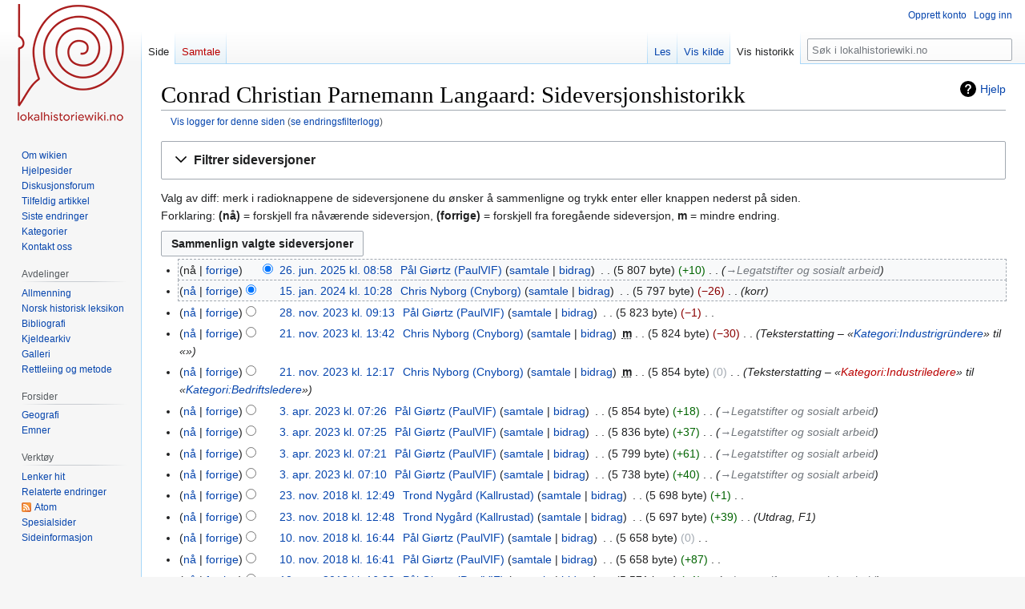

--- FILE ---
content_type: text/html; charset=UTF-8
request_url: https://lokalhistoriewiki.no/index.php?title=Conrad_Christian_Parnemann_Langaard&action=history
body_size: 10497
content:
<!DOCTYPE html>
<html class="client-nojs" lang="nb" dir="ltr">
<head>
<meta charset="UTF-8"/>
<title>Conrad Christian Parnemann Langaard: Sideversjonshistorikk – lokalhistoriewiki.no</title>
<script>document.documentElement.className="client-js";RLCONF={"wgBreakFrames":false,"wgSeparatorTransformTable":[",\t."," \t,"],"wgDigitTransformTable":["",""],"wgDefaultDateFormat":"dmy","wgMonthNames":["","januar","februar","mars","april","mai","juni","juli","august","september","oktober","november","desember"],"wgRequestId":"6dcd67038aa1f679f790ca15","wgCSPNonce":false,"wgCanonicalNamespace":"","wgCanonicalSpecialPageName":false,"wgNamespaceNumber":0,"wgPageName":"Conrad_Christian_Parnemann_Langaard","wgTitle":"Conrad Christian Parnemann Langaard","wgCurRevisionId":2655102,"wgRevisionId":0,"wgArticleId":319474,"wgIsArticle":false,"wgIsRedirect":false,"wgAction":"history","wgUserName":null,"wgUserGroups":["*"],"wgCategories":[],"wgPageContentLanguage":"nb","wgPageContentModel":"wikitext","wgRelevantPageName":"Conrad_Christian_Parnemann_Langaard","wgRelevantArticleId":319474,"wgIsProbablyEditable":false,"wgRelevantPageIsProbablyEditable":false,"wgRestrictionEdit":[],"wgRestrictionMove":[],
"wgVisualEditor":{"pageLanguageCode":"nb","pageLanguageDir":"ltr","pageVariantFallbacks":"nb"},"wgMFDisplayWikibaseDescriptions":{"search":false,"nearby":false,"watchlist":false,"tagline":false},"wgVector2022PreviewPages":[],"wgPopupsFlags":4,"wgEditSubmitButtonLabelPublish":false};RLSTATE={"site.styles":"ready","user.styles":"ready","user":"ready","user.options":"loading","mediawiki.interface.helpers.styles":"ready","mediawiki.action.history.styles":"ready","mediawiki.special.changeslist":"ready","mediawiki.helplink":"ready","oojs-ui-core.styles":"ready","oojs-ui.styles.indicators":"ready","mediawiki.widgets.styles":"ready","oojs-ui-core.icons":"ready","mediawiki.htmlform.ooui.styles":"ready","mediawiki.htmlform.styles":"ready","mediawiki.widgets.DateInputWidget.styles":"ready","mediawiki.pager.styles":"ready","skins.vector.styles.legacy":"ready","jquery.makeCollapsible.styles":"ready","mediawiki.ui.button":"ready","mediawiki.feedlink":"ready",
"ext.visualEditor.desktopArticleTarget.noscript":"ready"};RLPAGEMODULES=["mediawiki.action.history","mediawiki.htmlform","jquery.makeCollapsible","mediawiki.htmlform.ooui","mediawiki.widgets.DateInputWidget","site","mediawiki.page.ready","skins.vector.legacy.js","ext.visualEditor.desktopArticleTarget.init","ext.visualEditor.targetLoader","ext.popups"];</script>
<script>(RLQ=window.RLQ||[]).push(function(){mw.loader.implement("user.options@12s5i",function($,jQuery,require,module){mw.user.tokens.set({"patrolToken":"+\\","watchToken":"+\\","csrfToken":"+\\"});});});</script>
<link rel="stylesheet" href="/load.php?lang=nb&amp;modules=ext.visualEditor.desktopArticleTarget.noscript%7Cjquery.makeCollapsible.styles%7Cmediawiki.action.history.styles%7Cmediawiki.feedlink%2Chelplink%7Cmediawiki.htmlform.ooui.styles%7Cmediawiki.htmlform.styles%7Cmediawiki.interface.helpers.styles%7Cmediawiki.pager.styles%7Cmediawiki.special.changeslist%7Cmediawiki.ui.button%7Cmediawiki.widgets.DateInputWidget.styles%7Cmediawiki.widgets.styles%7Coojs-ui-core.icons%2Cstyles%7Coojs-ui.styles.indicators%7Cskins.vector.styles.legacy&amp;only=styles&amp;skin=vector"/>
<script async="" src="/load.php?lang=nb&amp;modules=startup&amp;only=scripts&amp;raw=1&amp;skin=vector"></script>
<meta name="ResourceLoaderDynamicStyles" content=""/>
<link rel="stylesheet" href="/load.php?lang=nb&amp;modules=site.styles&amp;only=styles&amp;skin=vector"/>
<meta name="generator" content="MediaWiki 1.39.4"/>
<meta name="robots" content="noindex,nofollow"/>
<meta name="format-detection" content="telephone=no"/>
<meta property="og:image" content="https://lokalhistoriewiki.no/images/Conrad_Langaard.jpg"/>
<meta property="og:image:width" content="1200"/>
<meta property="og:image:height" content="1742"/>
<meta property="og:image" content="https://lokalhistoriewiki.no/thumb.php?f=Conrad_Langaard.jpg&amp;width=800"/>
<meta property="og:image:width" content="800"/>
<meta property="og:image:height" content="1162"/>
<meta property="og:image" content="https://lokalhistoriewiki.no/thumb.php?f=Conrad_Langaard.jpg&amp;width=640"/>
<meta property="og:image:width" content="640"/>
<meta property="og:image:height" content="929"/>
<meta name="viewport" content="width=1000"/>
<link rel="icon" href="/favicon.ico"/>
<link rel="search" type="application/opensearchdescription+xml" href="/opensearch_desc.php" title="lokalhistoriewiki.no (nb)"/>
<link rel="EditURI" type="application/rsd+xml" href="https://lokalhistoriewiki.no/api.php?action=rsd"/>
<link rel="license" href="/wiki/Lokalhistoriewiki:Opphavsrett"/>
<link rel="alternate" type="application/atom+xml" title="«Conrad Christian Parnemann Langaard» Atom-mating" href="/index.php?title=Conrad_Christian_Parnemann_Langaard&amp;feed=atom&amp;action=history"/>
<link rel="alternate" type="application/atom+xml" title="lokalhistoriewiki.no Atom-mating" href="/index.php?title=Spesial:Siste_endringer&amp;feed=atom"/>
<!-- Google Tag Manager -->
<script>(function(w,d,s,l,i){w[l]=w[l]||[];w[l].push({'gtm.start':
new Date().getTime(),event:'gtm.js'});var f=d.getElementsByTagName(s)[0],
j=d.createElement(s),dl=l!='dataLayer'?'&l='+l:'';j.async=true;j.src=
'https://www.googletagmanager.com/gtm.js?id='+i+dl;f.parentNode.insertBefore(j,f);
})(window,document,'script','dataLayer','GTM-5V34M48');</script>
<!-- End Google Tag Manager -->
</head>
<body class="mediawiki ltr sitedir-ltr mw-hide-empty-elt ns-0 ns-subject page-Conrad_Christian_Parnemann_Langaard rootpage-Conrad_Christian_Parnemann_Langaard skin-vector action-history skin-vector-legacy vector-feature-language-in-header-enabled vector-feature-language-in-main-page-header-disabled vector-feature-language-alert-in-sidebar-disabled vector-feature-sticky-header-disabled vector-feature-sticky-header-edit-disabled vector-feature-table-of-contents-disabled vector-feature-visual-enhancement-next-disabled"><div id="mw-page-base" class="noprint"></div>
<div id="mw-head-base" class="noprint"></div>
<div id="content" class="mw-body" role="main">
	<a id="top"></a>
	<div id="siteNotice"></div>
	<div class="mw-indicators">
	<div id="mw-indicator-mw-helplink" class="mw-indicator"><a href="https://meta.wikimedia.org/wiki/Special:MyLanguage/Help:Page_history" target="_blank" class="mw-helplink">Hjelp</a></div>
	</div>
	<h1 id="firstHeading" class="firstHeading mw-first-heading">Conrad Christian Parnemann Langaard: Sideversjonshistorikk</h1>
	<div id="bodyContent" class="vector-body">
		
		<div id="contentSub"><div class="mw-history-subtitle"><a href="/index.php?title=Spesial:Logg&amp;page=Conrad+Christian+Parnemann+Langaard" title="Spesial:Logg">Vis logger for denne siden</a> (<a href="/index.php?title=Spesial:Misbrukslogg&amp;wpSearchTitle=Conrad+Christian+Parnemann+Langaard" title="Vis misbruksloggen for denne siden">se endringsfilterlogg</a>)</div></div>
		<div id="contentSub2"></div>
		
		<div id="jump-to-nav"></div>
		<a class="mw-jump-link" href="#mw-head">Hopp til navigering</a>
		<a class="mw-jump-link" href="#searchInput">Hopp til søk</a>
		<div id="mw-content-text" class="mw-body-content"><!-- Google Tag Manager (noscript) -->
<noscript><iframe src="https://www.googletagmanager.com/ns.html?id=GTM-5V34M48"
height="0" width="0" style="display:none;visibility:hidden"></iframe></noscript>
<!-- End Google Tag Manager (noscript) --><div class='mw-htmlform-ooui-wrapper oo-ui-layout oo-ui-panelLayout oo-ui-panelLayout-padded oo-ui-panelLayout-framed'><form id='mw-history-searchform' action='/index.php' method='get' enctype='application/x-www-form-urlencoded' class='mw-htmlform mw-htmlform-ooui oo-ui-layout oo-ui-formLayout'><fieldset id='mw-history-search' class='oo-ui-layout oo-ui-labelElement oo-ui-fieldsetLayout mw-collapsibleFieldsetLayout mw-collapsible mw-collapsed'><legend role='button' class='oo-ui-fieldsetLayout-header mw-collapsible-toggle'><span class='oo-ui-iconElement-icon oo-ui-iconElement-noIcon'></span><span class='oo-ui-labelElement-label'>Filtrer sideversjoner</span><span class='oo-ui-widget oo-ui-widget-enabled oo-ui-iconElement-icon oo-ui-icon-expand oo-ui-iconElement oo-ui-labelElement-invisible oo-ui-iconWidget'>vis</span><span class='oo-ui-widget oo-ui-widget-enabled oo-ui-iconElement-icon oo-ui-icon-collapse oo-ui-iconElement oo-ui-labelElement-invisible oo-ui-iconWidget'>skjul</span></legend><div class='oo-ui-fieldsetLayout-group mw-collapsible-content'><div class='oo-ui-widget oo-ui-widget-enabled'><input type="hidden" value="Conrad Christian Parnemann Langaard" name="title"/>
<div data-mw-modules='mediawiki.widgets.DateInputWidget' id='ooui-php-5' class='mw-htmlform-field-HTMLDateTimeField  mw-htmlform-datetime-field mw-htmlform-autoinfuse oo-ui-layout oo-ui-labelElement oo-ui-fieldLayout oo-ui-fieldLayout-align-top' data-ooui='{"_":"mw.htmlform.FieldLayout","fieldWidget":{"tag":"mw-input-date-range-to"},"align":"top","helpInline":true,"$overlay":true,"label":{"html":"Til dato:"},"classes":["mw-htmlform-field-HTMLDateTimeField"," mw-htmlform-datetime-field","mw-htmlform-autoinfuse"]}'><div class='oo-ui-fieldLayout-body'><span class='oo-ui-fieldLayout-header'><label for='ooui-php-2' class='oo-ui-labelElement-label'>Til dato:</label></span><div class='oo-ui-fieldLayout-field'><div id='mw-input-date-range-to' class='oo-ui-widget oo-ui-widget-enabled oo-ui-inputWidget oo-ui-textInputWidget oo-ui-textInputWidget-type-text oo-ui-textInputWidget-php mw-widget-dateInputWidget' data-ooui='{"_":"mw.widgets.DateInputWidget","longDisplayFormat":false,"precision":"day","$overlay":true,"placeholder":"\u00c5\u00c5\u00c5\u00c5-MM-DD","name":"date-range-to","inputId":"ooui-php-2","required":false}'><input type='date' tabindex='0' name='date-range-to' value='' placeholder='ÅÅÅÅ-MM-DD' id='ooui-php-2' class='oo-ui-inputWidget-input' /><span class='oo-ui-iconElement-icon oo-ui-iconElement-noIcon'></span><span class='oo-ui-indicatorElement-indicator oo-ui-indicatorElement-noIndicator'></span></div></div></div></div><div id='ooui-php-6' class='mw-htmlform-field-HTMLTagFilter mw-htmlform-autoinfuse oo-ui-layout oo-ui-labelElement oo-ui-fieldLayout oo-ui-fieldLayout-align-top' data-ooui='{"_":"mw.htmlform.FieldLayout","fieldWidget":{"tag":"tagfilter"},"align":"top","helpInline":true,"$overlay":true,"label":{"html":"Filter for &lt;a href=\"\/wiki\/Spesial:Tagger\" title=\"Spesial:Tagger\"&gt;tagger&lt;\/a&gt;:"},"classes":["mw-htmlform-field-HTMLTagFilter","mw-htmlform-autoinfuse"]}'><div class='oo-ui-fieldLayout-body'><span class='oo-ui-fieldLayout-header'><label for='ooui-php-4' class='oo-ui-labelElement-label'>Filter for <a href="/wiki/Spesial:Tagger" title="Spesial:Tagger">tagger</a>:</label></span><div class='oo-ui-fieldLayout-field'><div id='tagfilter' class='oo-ui-widget oo-ui-widget-enabled oo-ui-inputWidget oo-ui-textInputWidget oo-ui-textInputWidget-type-text oo-ui-textInputWidget-php oo-ui-comboBoxInputWidget oo-ui-comboBoxInputWidget-php' data-ooui='{"_":"OO.ui.ComboBoxInputWidget","options":[{"data":"visualeditor-wikitext","label":"2017-kilderedigering"},{"data":"advanced mobile edit","label":"Avansert mobilredigering"},{"data":"discussiontools","label":"discussiontools (skjult tagg)"},{"data":"discussiontools-added-comment","label":"discussiontools-added-comment (skjult tagg)"},{"data":"discussiontools-source-enhanced","label":"discussiontools-source-enhanced (skjult tagg)"},{"data":"discussiontools-source","label":"DiscussionTools: kilde"},{"data":"discussiontools-visual","label":"DiscussionTools: visuell"},{"data":"mw-undo","label":"Endringsomgj\u00f8ring"},{"data":"mw-replace","label":"Erstattet"},{"data":"mw-removed-redirect","label":"Fjernet omdirigering"},{"data":"mw-manual-revert","label":"Manuell tilbakestilling"},{"data":"mobile edit","label":"Mobilredigering"},{"data":"mobile web edit","label":"Mobilwebredigering"},{"data":"mw-new-redirect","label":"Ny omdirigering"},{"data":"discussiontools-newtopic","label":"Nytt emne"},{"data":"mw-changed-redirect-target","label":"Omdirigeringsm\u00e5l endret"},{"data":"discussiontools-reply","label":"Svar"},{"data":"mw-rollback","label":"Tilbakestilling"},{"data":"mw-reverted","label":"Tilbakestilt"},{"data":"mw-blank","label":"T\u00f8mming"},{"data":"VEnowiki","label":"Utilsiktet nowiki-tagg"},{"data":"visualeditor","label":"Visuell redigering"},{"data":"visualeditor-switched","label":"Visuell redigering: Byttet"},{"data":"wikieditor","label":"wikieditor (skjult tagg)"}],"$overlay":true,"name":"tagfilter","inputId":"ooui-php-4","required":false}'><input type='text' tabindex='0' name='tagfilter' value='' list='ooui-php-3' id='ooui-php-4' class='oo-ui-inputWidget-input' /><span class='oo-ui-iconElement-icon oo-ui-iconElement-noIcon'></span><span class='oo-ui-indicatorElement-indicator oo-ui-indicatorElement-noIndicator'></span><span class='oo-ui-widget oo-ui-widget-enabled oo-ui-indicatorElement-indicator oo-ui-indicator-down oo-ui-indicatorElement oo-ui-labelElement-invisible oo-ui-indicatorWidget'></span><datalist id='ooui-php-3'><option value='visualeditor-wikitext'>2017-kilderedigering</option><option value='advanced mobile edit'>Avansert mobilredigering</option><option value='discussiontools'>discussiontools (skjult tagg)</option><option value='discussiontools-added-comment'>discussiontools-added-comment (skjult tagg)</option><option value='discussiontools-source-enhanced'>discussiontools-source-enhanced (skjult tagg)</option><option value='discussiontools-source'>DiscussionTools: kilde</option><option value='discussiontools-visual'>DiscussionTools: visuell</option><option value='mw-undo'>Endringsomgjøring</option><option value='mw-replace'>Erstattet</option><option value='mw-removed-redirect'>Fjernet omdirigering</option><option value='mw-manual-revert'>Manuell tilbakestilling</option><option value='mobile edit'>Mobilredigering</option><option value='mobile web edit'>Mobilwebredigering</option><option value='mw-new-redirect'>Ny omdirigering</option><option value='discussiontools-newtopic'>Nytt emne</option><option value='mw-changed-redirect-target'>Omdirigeringsmål endret</option><option value='discussiontools-reply'>Svar</option><option value='mw-rollback'>Tilbakestilling</option><option value='mw-reverted'>Tilbakestilt</option><option value='mw-blank'>Tømming</option><option value='VEnowiki'>Utilsiktet nowiki-tagg</option><option value='visualeditor'>Visuell redigering</option><option value='visualeditor-switched'>Visuell redigering: Byttet</option><option value='wikieditor'>wikieditor (skjult tagg)</option></datalist></div></div></div></div><input id="mw-input-action" name="action" type="hidden" value="history"/>
<div class="mw-htmlform-submit-buttons">
<span id='ooui-php-7' class='mw-htmlform-submit oo-ui-widget oo-ui-widget-enabled oo-ui-inputWidget oo-ui-buttonElement oo-ui-buttonElement-framed oo-ui-labelElement oo-ui-flaggedElement-primary oo-ui-flaggedElement-progressive oo-ui-buttonInputWidget' data-ooui='{"_":"OO.ui.ButtonInputWidget","type":"submit","value":"Vis sideversjoner","label":"Vis sideversjoner","flags":["primary","progressive"],"classes":["mw-htmlform-submit"]}'><button type='submit' tabindex='0' value='Vis sideversjoner' class='oo-ui-inputWidget-input oo-ui-buttonElement-button'><span class='oo-ui-iconElement-icon oo-ui-iconElement-noIcon oo-ui-image-invert'></span><span class='oo-ui-labelElement-label'>Vis sideversjoner</span><span class='oo-ui-indicatorElement-indicator oo-ui-indicatorElement-noIndicator oo-ui-image-invert'></span></button></span></div>
</div></div></fieldset></form></div><div class="mw-history-legend">
<p>Valg av diff: merk i radioknappene de sideversjonene du ønsker å sammenligne og trykk enter eller knappen nederst på siden.<br />
Forklaring: <b>(nå)</b> = forskjell fra nåværende sideversjon, <strong>(forrige)</strong> = forskjell fra foregående sideversjon, <strong>m</strong> = mindre endring.
</p>
</div><form action="/index.php" id="mw-history-compare">
<input type="hidden" value="Conrad_Christian_Parnemann_Langaard" name="title"/>
<input type="hidden" value="historysubmit" name="action"/>
<input type="hidden" value="revision" name="type"/>
<div class="mw-history-compareselectedversions"><input class="historysubmit mw-history-compareselectedversions-button mw-ui-button" title="Se forskjellen mellom de to valgte sideversjonene av denne siden [v]" accesskey="v" type="submit" value="Sammenlign valgte sideversjoner"/>
</div><section id="pagehistory" class="mw-pager-body"><h4 class="mw-index-pager-list-header-first mw-index-pager-list-header">26. jun. 2025</h4><ul class="mw-contributions-list">
<li data-mw-revid="2655102" class="mw-tag-wikieditor"><span class="mw-history-histlinks mw-changeslist-links"><span>nå</span><span><a href="/index.php?title=Conrad_Christian_Parnemann_Langaard&amp;diff=2655102&amp;oldid=2044923" title="Forskjell mot den foregående sideversjonen">forrige</a></span></span><input type="radio" value="2655102" disabled="" name="oldid" id="mw-oldid-null" /><input type="radio" value="2655102" checked="checked" name="diff" id="mw-diff-2655102" /> <span class="mw-changeslist-time">08:58</span><a href="/index.php?title=Conrad_Christian_Parnemann_Langaard&amp;oldid=2655102" class="mw-changeslist-date" title="Conrad Christian Parnemann Langaard">26. jun. 2025 kl. 08:58</a>‎ <span class='history-user'><a href="/wiki/Bruker:PaulVIF" class="mw-userlink" title="Bruker:PaulVIF"><bdi>Pål Giørtz (PaulVIF)</bdi></a> <span class="mw-usertoollinks mw-changeslist-links"><span><a href="/wiki/Brukersamtale:PaulVIF" class="mw-usertoollinks-talk" title="Brukersamtale:PaulVIF">samtale</a></span> <span><a href="/wiki/Spesial:Bidrag/PaulVIF" class="mw-usertoollinks-contribs" title="Spesial:Bidrag/PaulVIF">bidrag</a></span></span></span>‎ <span class="mw-changeslist-separator"></span> <span class="history-size mw-diff-bytes" data-mw-bytes="5807">5 807 byte</span> <span dir="ltr" class="mw-plusminus-pos mw-diff-bytes" title="5 807 byte etter endring">+10</span>‎ <span class="mw-changeslist-separator"></span>  <span class="comment comment--without-parentheses"><span dir="auto"><span class="autocomment"><a href="/wiki/Conrad_Christian_Parnemann_Langaard#Legatstifter_og_sosialt_arbeid" title="Conrad Christian Parnemann Langaard">→‎Legatstifter og sosialt arbeid</a></span></span></span></li>
</ul><h4 class="mw-index-pager-list-header">15. jan. 2024</h4><ul class="mw-contributions-list">
<li data-mw-revid="2044923" class="mw-tag-wikieditor"><span class="mw-history-histlinks mw-changeslist-links"><span><a href="/index.php?title=Conrad_Christian_Parnemann_Langaard&amp;diff=2655102&amp;oldid=2044923" title="Forskjell mot den nyeste sideversjonen">nå</a></span><span><a href="/index.php?title=Conrad_Christian_Parnemann_Langaard&amp;diff=2044923&amp;oldid=2019326" title="Forskjell mot den foregående sideversjonen">forrige</a></span></span><input type="radio" value="2044923" checked="checked" name="oldid" id="mw-oldid-2044923" /><input type="radio" value="2044923" name="diff" id="mw-diff-2044923" /> <span class="mw-changeslist-time">10:28</span><a href="/index.php?title=Conrad_Christian_Parnemann_Langaard&amp;oldid=2044923" class="mw-changeslist-date" title="Conrad Christian Parnemann Langaard">15. jan. 2024 kl. 10:28</a>‎ <span class='history-user'><a href="/wiki/Bruker:Cnyborg" class="mw-userlink" title="Bruker:Cnyborg"><bdi>Chris Nyborg (Cnyborg)</bdi></a> <span class="mw-usertoollinks mw-changeslist-links"><span><a href="/wiki/Brukersamtale:Cnyborg" class="mw-usertoollinks-talk" title="Brukersamtale:Cnyborg">samtale</a></span> <span><a href="/wiki/Spesial:Bidrag/Cnyborg" class="mw-usertoollinks-contribs" title="Spesial:Bidrag/Cnyborg">bidrag</a></span></span></span>‎ <span class="mw-changeslist-separator"></span> <span class="history-size mw-diff-bytes" data-mw-bytes="5797">5 797 byte</span> <span dir="ltr" class="mw-plusminus-neg mw-diff-bytes" title="5 797 byte etter endring">−26</span>‎ <span class="mw-changeslist-separator"></span>  <span class="comment comment--without-parentheses">korr</span></li>
</ul><h4 class="mw-index-pager-list-header">28. nov. 2023</h4><ul class="mw-contributions-list">
<li data-mw-revid="2019326" class="mw-tag-wikieditor"><span class="mw-history-histlinks mw-changeslist-links"><span><a href="/index.php?title=Conrad_Christian_Parnemann_Langaard&amp;diff=2655102&amp;oldid=2019326" title="Forskjell mot den nyeste sideversjonen">nå</a></span><span><a href="/index.php?title=Conrad_Christian_Parnemann_Langaard&amp;diff=2019326&amp;oldid=1980772" title="Forskjell mot den foregående sideversjonen">forrige</a></span></span><input type="radio" value="2019326" name="oldid" id="mw-oldid-2019326" /><input type="radio" value="2019326" name="diff" id="mw-diff-2019326" /> <span class="mw-changeslist-time">09:13</span><a href="/index.php?title=Conrad_Christian_Parnemann_Langaard&amp;oldid=2019326" class="mw-changeslist-date" title="Conrad Christian Parnemann Langaard">28. nov. 2023 kl. 09:13</a>‎ <span class='history-user'><a href="/wiki/Bruker:PaulVIF" class="mw-userlink" title="Bruker:PaulVIF"><bdi>Pål Giørtz (PaulVIF)</bdi></a> <span class="mw-usertoollinks mw-changeslist-links"><span><a href="/wiki/Brukersamtale:PaulVIF" class="mw-usertoollinks-talk" title="Brukersamtale:PaulVIF">samtale</a></span> <span><a href="/wiki/Spesial:Bidrag/PaulVIF" class="mw-usertoollinks-contribs" title="Spesial:Bidrag/PaulVIF">bidrag</a></span></span></span>‎ <span class="mw-changeslist-separator"></span> <span class="history-size mw-diff-bytes" data-mw-bytes="5823">5 823 byte</span> <span dir="ltr" class="mw-plusminus-neg mw-diff-bytes" title="5 823 byte etter endring">−1</span>‎ <span class="mw-changeslist-separator"></span> <span class="comment mw-comment-none">Ingen redigeringsforklaring</span></li>
</ul><h4 class="mw-index-pager-list-header">21. nov. 2023</h4><ul class="mw-contributions-list">
<li data-mw-revid="1980772"><span class="mw-history-histlinks mw-changeslist-links"><span><a href="/index.php?title=Conrad_Christian_Parnemann_Langaard&amp;diff=2655102&amp;oldid=1980772" title="Forskjell mot den nyeste sideversjonen">nå</a></span><span><a href="/index.php?title=Conrad_Christian_Parnemann_Langaard&amp;diff=1980772&amp;oldid=1979620" title="Forskjell mot den foregående sideversjonen">forrige</a></span></span><input type="radio" value="1980772" name="oldid" id="mw-oldid-1980772" /><input type="radio" value="1980772" name="diff" id="mw-diff-1980772" /> <span class="mw-changeslist-time">13:42</span><a href="/index.php?title=Conrad_Christian_Parnemann_Langaard&amp;oldid=1980772" class="mw-changeslist-date" title="Conrad Christian Parnemann Langaard">21. nov. 2023 kl. 13:42</a>‎ <span class='history-user'><a href="/wiki/Bruker:Cnyborg" class="mw-userlink" title="Bruker:Cnyborg"><bdi>Chris Nyborg (Cnyborg)</bdi></a> <span class="mw-usertoollinks mw-changeslist-links"><span><a href="/wiki/Brukersamtale:Cnyborg" class="mw-usertoollinks-talk" title="Brukersamtale:Cnyborg">samtale</a></span> <span><a href="/wiki/Spesial:Bidrag/Cnyborg" class="mw-usertoollinks-contribs" title="Spesial:Bidrag/Cnyborg">bidrag</a></span></span></span>‎ <abbr class="minoredit" title="Dette er en mindre endring">m</abbr> <span class="mw-changeslist-separator"></span> <span class="history-size mw-diff-bytes" data-mw-bytes="5824">5 824 byte</span> <span dir="ltr" class="mw-plusminus-neg mw-diff-bytes" title="5 824 byte etter endring">−30</span>‎ <span class="mw-changeslist-separator"></span>  <span class="comment comment--without-parentheses">Teksterstatting – «<a href="/wiki/Kategori:Industrigr%C3%BCndere" title="Kategori:Industrigründere">Kategori:Industrigründere</a>» til «»</span></li>
<li data-mw-revid="1979620"><span class="mw-history-histlinks mw-changeslist-links"><span><a href="/index.php?title=Conrad_Christian_Parnemann_Langaard&amp;diff=2655102&amp;oldid=1979620" title="Forskjell mot den nyeste sideversjonen">nå</a></span><span><a href="/index.php?title=Conrad_Christian_Parnemann_Langaard&amp;diff=1979620&amp;oldid=1854314" title="Forskjell mot den foregående sideversjonen">forrige</a></span></span><input type="radio" value="1979620" name="oldid" id="mw-oldid-1979620" /><input type="radio" value="1979620" name="diff" id="mw-diff-1979620" /> <span class="mw-changeslist-time">12:17</span><a href="/index.php?title=Conrad_Christian_Parnemann_Langaard&amp;oldid=1979620" class="mw-changeslist-date" title="Conrad Christian Parnemann Langaard">21. nov. 2023 kl. 12:17</a>‎ <span class='history-user'><a href="/wiki/Bruker:Cnyborg" class="mw-userlink" title="Bruker:Cnyborg"><bdi>Chris Nyborg (Cnyborg)</bdi></a> <span class="mw-usertoollinks mw-changeslist-links"><span><a href="/wiki/Brukersamtale:Cnyborg" class="mw-usertoollinks-talk" title="Brukersamtale:Cnyborg">samtale</a></span> <span><a href="/wiki/Spesial:Bidrag/Cnyborg" class="mw-usertoollinks-contribs" title="Spesial:Bidrag/Cnyborg">bidrag</a></span></span></span>‎ <abbr class="minoredit" title="Dette er en mindre endring">m</abbr> <span class="mw-changeslist-separator"></span> <span class="history-size mw-diff-bytes" data-mw-bytes="5854">5 854 byte</span> <span dir="ltr" class="mw-plusminus-null mw-diff-bytes" title="5 854 byte etter endring">0</span>‎ <span class="mw-changeslist-separator"></span>  <span class="comment comment--without-parentheses">Teksterstatting – «<a href="/index.php?title=Kategori:Industriledere&amp;action=edit&amp;redlink=1" class="new" title="Kategori:Industriledere (siden finnes ikke)">Kategori:Industriledere</a>» til «<a href="/wiki/Kategori:Bedriftsledere" title="Kategori:Bedriftsledere">Kategori:Bedriftsledere</a>»</span></li>
</ul><h4 class="mw-index-pager-list-header">3. apr. 2023</h4><ul class="mw-contributions-list">
<li data-mw-revid="1854314"><span class="mw-history-histlinks mw-changeslist-links"><span><a href="/index.php?title=Conrad_Christian_Parnemann_Langaard&amp;diff=2655102&amp;oldid=1854314" title="Forskjell mot den nyeste sideversjonen">nå</a></span><span><a href="/index.php?title=Conrad_Christian_Parnemann_Langaard&amp;diff=1854314&amp;oldid=1854313" title="Forskjell mot den foregående sideversjonen">forrige</a></span></span><input type="radio" value="1854314" name="oldid" id="mw-oldid-1854314" /><input type="radio" value="1854314" name="diff" id="mw-diff-1854314" /> <span class="mw-changeslist-time">07:26</span><a href="/index.php?title=Conrad_Christian_Parnemann_Langaard&amp;oldid=1854314" class="mw-changeslist-date" title="Conrad Christian Parnemann Langaard">3. apr. 2023 kl. 07:26</a>‎ <span class='history-user'><a href="/wiki/Bruker:PaulVIF" class="mw-userlink" title="Bruker:PaulVIF"><bdi>Pål Giørtz (PaulVIF)</bdi></a> <span class="mw-usertoollinks mw-changeslist-links"><span><a href="/wiki/Brukersamtale:PaulVIF" class="mw-usertoollinks-talk" title="Brukersamtale:PaulVIF">samtale</a></span> <span><a href="/wiki/Spesial:Bidrag/PaulVIF" class="mw-usertoollinks-contribs" title="Spesial:Bidrag/PaulVIF">bidrag</a></span></span></span>‎ <span class="mw-changeslist-separator"></span> <span class="history-size mw-diff-bytes" data-mw-bytes="5854">5 854 byte</span> <span dir="ltr" class="mw-plusminus-pos mw-diff-bytes" title="5 854 byte etter endring">+18</span>‎ <span class="mw-changeslist-separator"></span>  <span class="comment comment--without-parentheses"><span dir="auto"><span class="autocomment"><a href="/wiki/Conrad_Christian_Parnemann_Langaard#Legatstifter_og_sosialt_arbeid" title="Conrad Christian Parnemann Langaard">→‎Legatstifter og sosialt arbeid</a></span></span></span></li>
<li data-mw-revid="1854313"><span class="mw-history-histlinks mw-changeslist-links"><span><a href="/index.php?title=Conrad_Christian_Parnemann_Langaard&amp;diff=2655102&amp;oldid=1854313" title="Forskjell mot den nyeste sideversjonen">nå</a></span><span><a href="/index.php?title=Conrad_Christian_Parnemann_Langaard&amp;diff=1854313&amp;oldid=1854311" title="Forskjell mot den foregående sideversjonen">forrige</a></span></span><input type="radio" value="1854313" name="oldid" id="mw-oldid-1854313" /><input type="radio" value="1854313" name="diff" id="mw-diff-1854313" /> <span class="mw-changeslist-time">07:25</span><a href="/index.php?title=Conrad_Christian_Parnemann_Langaard&amp;oldid=1854313" class="mw-changeslist-date" title="Conrad Christian Parnemann Langaard">3. apr. 2023 kl. 07:25</a>‎ <span class='history-user'><a href="/wiki/Bruker:PaulVIF" class="mw-userlink" title="Bruker:PaulVIF"><bdi>Pål Giørtz (PaulVIF)</bdi></a> <span class="mw-usertoollinks mw-changeslist-links"><span><a href="/wiki/Brukersamtale:PaulVIF" class="mw-usertoollinks-talk" title="Brukersamtale:PaulVIF">samtale</a></span> <span><a href="/wiki/Spesial:Bidrag/PaulVIF" class="mw-usertoollinks-contribs" title="Spesial:Bidrag/PaulVIF">bidrag</a></span></span></span>‎ <span class="mw-changeslist-separator"></span> <span class="history-size mw-diff-bytes" data-mw-bytes="5836">5 836 byte</span> <span dir="ltr" class="mw-plusminus-pos mw-diff-bytes" title="5 836 byte etter endring">+37</span>‎ <span class="mw-changeslist-separator"></span>  <span class="comment comment--without-parentheses"><span dir="auto"><span class="autocomment"><a href="/wiki/Conrad_Christian_Parnemann_Langaard#Legatstifter_og_sosialt_arbeid" title="Conrad Christian Parnemann Langaard">→‎Legatstifter og sosialt arbeid</a></span></span></span></li>
<li data-mw-revid="1854311"><span class="mw-history-histlinks mw-changeslist-links"><span><a href="/index.php?title=Conrad_Christian_Parnemann_Langaard&amp;diff=2655102&amp;oldid=1854311" title="Forskjell mot den nyeste sideversjonen">nå</a></span><span><a href="/index.php?title=Conrad_Christian_Parnemann_Langaard&amp;diff=1854311&amp;oldid=1854308" title="Forskjell mot den foregående sideversjonen">forrige</a></span></span><input type="radio" value="1854311" name="oldid" id="mw-oldid-1854311" /><input type="radio" value="1854311" name="diff" id="mw-diff-1854311" /> <span class="mw-changeslist-time">07:21</span><a href="/index.php?title=Conrad_Christian_Parnemann_Langaard&amp;oldid=1854311" class="mw-changeslist-date" title="Conrad Christian Parnemann Langaard">3. apr. 2023 kl. 07:21</a>‎ <span class='history-user'><a href="/wiki/Bruker:PaulVIF" class="mw-userlink" title="Bruker:PaulVIF"><bdi>Pål Giørtz (PaulVIF)</bdi></a> <span class="mw-usertoollinks mw-changeslist-links"><span><a href="/wiki/Brukersamtale:PaulVIF" class="mw-usertoollinks-talk" title="Brukersamtale:PaulVIF">samtale</a></span> <span><a href="/wiki/Spesial:Bidrag/PaulVIF" class="mw-usertoollinks-contribs" title="Spesial:Bidrag/PaulVIF">bidrag</a></span></span></span>‎ <span class="mw-changeslist-separator"></span> <span class="history-size mw-diff-bytes" data-mw-bytes="5799">5 799 byte</span> <span dir="ltr" class="mw-plusminus-pos mw-diff-bytes" title="5 799 byte etter endring">+61</span>‎ <span class="mw-changeslist-separator"></span>  <span class="comment comment--without-parentheses"><span dir="auto"><span class="autocomment"><a href="/wiki/Conrad_Christian_Parnemann_Langaard#Legatstifter_og_sosialt_arbeid" title="Conrad Christian Parnemann Langaard">→‎Legatstifter og sosialt arbeid</a></span></span></span></li>
<li data-mw-revid="1854308"><span class="mw-history-histlinks mw-changeslist-links"><span><a href="/index.php?title=Conrad_Christian_Parnemann_Langaard&amp;diff=2655102&amp;oldid=1854308" title="Forskjell mot den nyeste sideversjonen">nå</a></span><span><a href="/index.php?title=Conrad_Christian_Parnemann_Langaard&amp;diff=1854308&amp;oldid=1225582" title="Forskjell mot den foregående sideversjonen">forrige</a></span></span><input type="radio" value="1854308" name="oldid" id="mw-oldid-1854308" /><input type="radio" value="1854308" name="diff" id="mw-diff-1854308" /> <span class="mw-changeslist-time">07:10</span><a href="/index.php?title=Conrad_Christian_Parnemann_Langaard&amp;oldid=1854308" class="mw-changeslist-date" title="Conrad Christian Parnemann Langaard">3. apr. 2023 kl. 07:10</a>‎ <span class='history-user'><a href="/wiki/Bruker:PaulVIF" class="mw-userlink" title="Bruker:PaulVIF"><bdi>Pål Giørtz (PaulVIF)</bdi></a> <span class="mw-usertoollinks mw-changeslist-links"><span><a href="/wiki/Brukersamtale:PaulVIF" class="mw-usertoollinks-talk" title="Brukersamtale:PaulVIF">samtale</a></span> <span><a href="/wiki/Spesial:Bidrag/PaulVIF" class="mw-usertoollinks-contribs" title="Spesial:Bidrag/PaulVIF">bidrag</a></span></span></span>‎ <span class="mw-changeslist-separator"></span> <span class="history-size mw-diff-bytes" data-mw-bytes="5738">5 738 byte</span> <span dir="ltr" class="mw-plusminus-pos mw-diff-bytes" title="5 738 byte etter endring">+40</span>‎ <span class="mw-changeslist-separator"></span>  <span class="comment comment--without-parentheses"><span dir="auto"><span class="autocomment"><a href="/wiki/Conrad_Christian_Parnemann_Langaard#Legatstifter_og_sosialt_arbeid" title="Conrad Christian Parnemann Langaard">→‎Legatstifter og sosialt arbeid</a></span></span></span></li>
</ul><h4 class="mw-index-pager-list-header">23. nov. 2018</h4><ul class="mw-contributions-list">
<li data-mw-revid="1225582"><span class="mw-history-histlinks mw-changeslist-links"><span><a href="/index.php?title=Conrad_Christian_Parnemann_Langaard&amp;diff=2655102&amp;oldid=1225582" title="Forskjell mot den nyeste sideversjonen">nå</a></span><span><a href="/index.php?title=Conrad_Christian_Parnemann_Langaard&amp;diff=1225582&amp;oldid=1225581" title="Forskjell mot den foregående sideversjonen">forrige</a></span></span><input type="radio" value="1225582" name="oldid" id="mw-oldid-1225582" /><input type="radio" value="1225582" name="diff" id="mw-diff-1225582" /> <span class="mw-changeslist-time">12:49</span><a href="/index.php?title=Conrad_Christian_Parnemann_Langaard&amp;oldid=1225582" class="mw-changeslist-date" title="Conrad Christian Parnemann Langaard">23. nov. 2018 kl. 12:49</a>‎ <span class='history-user'><a href="/wiki/Bruker:Kallrustad" class="mw-userlink" title="Bruker:Kallrustad"><bdi>Trond Nygård (Kallrustad)</bdi></a> <span class="mw-usertoollinks mw-changeslist-links"><span><a href="/wiki/Brukersamtale:Kallrustad" class="mw-usertoollinks-talk" title="Brukersamtale:Kallrustad">samtale</a></span> <span><a href="/wiki/Spesial:Bidrag/Kallrustad" class="mw-usertoollinks-contribs" title="Spesial:Bidrag/Kallrustad">bidrag</a></span></span></span>‎ <span class="mw-changeslist-separator"></span> <span class="history-size mw-diff-bytes" data-mw-bytes="5698">5 698 byte</span> <span dir="ltr" class="mw-plusminus-pos mw-diff-bytes" title="5 698 byte etter endring">+1</span>‎ <span class="mw-changeslist-separator"></span> <span class="comment mw-comment-none">Ingen redigeringsforklaring</span></li>
<li data-mw-revid="1225581"><span class="mw-history-histlinks mw-changeslist-links"><span><a href="/index.php?title=Conrad_Christian_Parnemann_Langaard&amp;diff=2655102&amp;oldid=1225581" title="Forskjell mot den nyeste sideversjonen">nå</a></span><span><a href="/index.php?title=Conrad_Christian_Parnemann_Langaard&amp;diff=1225581&amp;oldid=1217162" title="Forskjell mot den foregående sideversjonen">forrige</a></span></span><input type="radio" value="1225581" name="oldid" id="mw-oldid-1225581" /><input type="radio" value="1225581" name="diff" id="mw-diff-1225581" /> <span class="mw-changeslist-time">12:48</span><a href="/index.php?title=Conrad_Christian_Parnemann_Langaard&amp;oldid=1225581" class="mw-changeslist-date" title="Conrad Christian Parnemann Langaard">23. nov. 2018 kl. 12:48</a>‎ <span class='history-user'><a href="/wiki/Bruker:Kallrustad" class="mw-userlink" title="Bruker:Kallrustad"><bdi>Trond Nygård (Kallrustad)</bdi></a> <span class="mw-usertoollinks mw-changeslist-links"><span><a href="/wiki/Brukersamtale:Kallrustad" class="mw-usertoollinks-talk" title="Brukersamtale:Kallrustad">samtale</a></span> <span><a href="/wiki/Spesial:Bidrag/Kallrustad" class="mw-usertoollinks-contribs" title="Spesial:Bidrag/Kallrustad">bidrag</a></span></span></span>‎ <span class="mw-changeslist-separator"></span> <span class="history-size mw-diff-bytes" data-mw-bytes="5697">5 697 byte</span> <span dir="ltr" class="mw-plusminus-pos mw-diff-bytes" title="5 697 byte etter endring">+39</span>‎ <span class="mw-changeslist-separator"></span>  <span class="comment comment--without-parentheses">Utdrag, F1</span></li>
</ul><h4 class="mw-index-pager-list-header">10. nov. 2018</h4><ul class="mw-contributions-list">
<li data-mw-revid="1217162"><span class="mw-history-histlinks mw-changeslist-links"><span><a href="/index.php?title=Conrad_Christian_Parnemann_Langaard&amp;diff=2655102&amp;oldid=1217162" title="Forskjell mot den nyeste sideversjonen">nå</a></span><span><a href="/index.php?title=Conrad_Christian_Parnemann_Langaard&amp;diff=1217162&amp;oldid=1217160" title="Forskjell mot den foregående sideversjonen">forrige</a></span></span><input type="radio" value="1217162" name="oldid" id="mw-oldid-1217162" /><input type="radio" value="1217162" name="diff" id="mw-diff-1217162" /> <span class="mw-changeslist-time">16:44</span><a href="/index.php?title=Conrad_Christian_Parnemann_Langaard&amp;oldid=1217162" class="mw-changeslist-date" title="Conrad Christian Parnemann Langaard">10. nov. 2018 kl. 16:44</a>‎ <span class='history-user'><a href="/wiki/Bruker:PaulVIF" class="mw-userlink" title="Bruker:PaulVIF"><bdi>Pål Giørtz (PaulVIF)</bdi></a> <span class="mw-usertoollinks mw-changeslist-links"><span><a href="/wiki/Brukersamtale:PaulVIF" class="mw-usertoollinks-talk" title="Brukersamtale:PaulVIF">samtale</a></span> <span><a href="/wiki/Spesial:Bidrag/PaulVIF" class="mw-usertoollinks-contribs" title="Spesial:Bidrag/PaulVIF">bidrag</a></span></span></span>‎ <span class="mw-changeslist-separator"></span> <span class="history-size mw-diff-bytes" data-mw-bytes="5658">5 658 byte</span> <span dir="ltr" class="mw-plusminus-null mw-diff-bytes" title="5 658 byte etter endring">0</span>‎ <span class="mw-changeslist-separator"></span> <span class="comment mw-comment-none">Ingen redigeringsforklaring</span></li>
<li data-mw-revid="1217160"><span class="mw-history-histlinks mw-changeslist-links"><span><a href="/index.php?title=Conrad_Christian_Parnemann_Langaard&amp;diff=2655102&amp;oldid=1217160" title="Forskjell mot den nyeste sideversjonen">nå</a></span><span><a href="/index.php?title=Conrad_Christian_Parnemann_Langaard&amp;diff=1217160&amp;oldid=1217157" title="Forskjell mot den foregående sideversjonen">forrige</a></span></span><input type="radio" value="1217160" name="oldid" id="mw-oldid-1217160" /><input type="radio" value="1217160" name="diff" id="mw-diff-1217160" /> <span class="mw-changeslist-time">16:41</span><a href="/index.php?title=Conrad_Christian_Parnemann_Langaard&amp;oldid=1217160" class="mw-changeslist-date" title="Conrad Christian Parnemann Langaard">10. nov. 2018 kl. 16:41</a>‎ <span class='history-user'><a href="/wiki/Bruker:PaulVIF" class="mw-userlink" title="Bruker:PaulVIF"><bdi>Pål Giørtz (PaulVIF)</bdi></a> <span class="mw-usertoollinks mw-changeslist-links"><span><a href="/wiki/Brukersamtale:PaulVIF" class="mw-usertoollinks-talk" title="Brukersamtale:PaulVIF">samtale</a></span> <span><a href="/wiki/Spesial:Bidrag/PaulVIF" class="mw-usertoollinks-contribs" title="Spesial:Bidrag/PaulVIF">bidrag</a></span></span></span>‎ <span class="mw-changeslist-separator"></span> <span class="history-size mw-diff-bytes" data-mw-bytes="5658">5 658 byte</span> <span dir="ltr" class="mw-plusminus-pos mw-diff-bytes" title="5 658 byte etter endring">+87</span>‎ <span class="mw-changeslist-separator"></span> <span class="comment mw-comment-none">Ingen redigeringsforklaring</span></li>
<li data-mw-revid="1217157"><span class="mw-history-histlinks mw-changeslist-links"><span><a href="/index.php?title=Conrad_Christian_Parnemann_Langaard&amp;diff=2655102&amp;oldid=1217157" title="Forskjell mot den nyeste sideversjonen">nå</a></span><span><a href="/index.php?title=Conrad_Christian_Parnemann_Langaard&amp;diff=1217157&amp;oldid=1217141" title="Forskjell mot den foregående sideversjonen">forrige</a></span></span><input type="radio" value="1217157" name="oldid" id="mw-oldid-1217157" /><input type="radio" value="1217157" name="diff" id="mw-diff-1217157" /> <span class="mw-changeslist-time">16:23</span><a href="/index.php?title=Conrad_Christian_Parnemann_Langaard&amp;oldid=1217157" class="mw-changeslist-date" title="Conrad Christian Parnemann Langaard">10. nov. 2018 kl. 16:23</a>‎ <span class='history-user'><a href="/wiki/Bruker:PaulVIF" class="mw-userlink" title="Bruker:PaulVIF"><bdi>Pål Giørtz (PaulVIF)</bdi></a> <span class="mw-usertoollinks mw-changeslist-links"><span><a href="/wiki/Brukersamtale:PaulVIF" class="mw-usertoollinks-talk" title="Brukersamtale:PaulVIF">samtale</a></span> <span><a href="/wiki/Spesial:Bidrag/PaulVIF" class="mw-usertoollinks-contribs" title="Spesial:Bidrag/PaulVIF">bidrag</a></span></span></span>‎ <span class="mw-changeslist-separator"></span> <span class="history-size mw-diff-bytes" data-mw-bytes="5571">5 571 byte</span> <span dir="ltr" class="mw-plusminus-pos mw-diff-bytes" title="5 571 byte etter endring">+1</span>‎ <span class="mw-changeslist-separator"></span>  <span class="comment comment--without-parentheses"><span dir="auto"><span class="autocomment"><a href="/wiki/Conrad_Christian_Parnemann_Langaard#Legatstifter_og_sosialt_arbeid" title="Conrad Christian Parnemann Langaard">→‎Legatstifter og sosialt arbeid</a></span></span></span></li>
<li data-mw-revid="1217141"><span class="mw-history-histlinks mw-changeslist-links"><span><a href="/index.php?title=Conrad_Christian_Parnemann_Langaard&amp;diff=2655102&amp;oldid=1217141" title="Forskjell mot den nyeste sideversjonen">nå</a></span><span><a href="/index.php?title=Conrad_Christian_Parnemann_Langaard&amp;diff=1217141&amp;oldid=1217133" title="Forskjell mot den foregående sideversjonen">forrige</a></span></span><input type="radio" value="1217141" name="oldid" id="mw-oldid-1217141" /><input type="radio" value="1217141" name="diff" id="mw-diff-1217141" /> <span class="mw-changeslist-time">16:05</span><a href="/index.php?title=Conrad_Christian_Parnemann_Langaard&amp;oldid=1217141" class="mw-changeslist-date" title="Conrad Christian Parnemann Langaard">10. nov. 2018 kl. 16:05</a>‎ <span class='history-user'><a href="/wiki/Bruker:PaulVIF" class="mw-userlink" title="Bruker:PaulVIF"><bdi>Pål Giørtz (PaulVIF)</bdi></a> <span class="mw-usertoollinks mw-changeslist-links"><span><a href="/wiki/Brukersamtale:PaulVIF" class="mw-usertoollinks-talk" title="Brukersamtale:PaulVIF">samtale</a></span> <span><a href="/wiki/Spesial:Bidrag/PaulVIF" class="mw-usertoollinks-contribs" title="Spesial:Bidrag/PaulVIF">bidrag</a></span></span></span>‎ <span class="mw-changeslist-separator"></span> <span class="history-size mw-diff-bytes" data-mw-bytes="5570">5 570 byte</span> <span dir="ltr" class="mw-plusminus-pos mw-diff-bytes" title="5 570 byte etter endring">+24</span>‎ <span class="mw-changeslist-separator"></span> <span class="comment mw-comment-none">Ingen redigeringsforklaring</span></li>
<li data-mw-revid="1217133"><span class="mw-history-histlinks mw-changeslist-links"><span><a href="/index.php?title=Conrad_Christian_Parnemann_Langaard&amp;diff=2655102&amp;oldid=1217133" title="Forskjell mot den nyeste sideversjonen">nå</a></span><span><a href="/index.php?title=Conrad_Christian_Parnemann_Langaard&amp;diff=1217133&amp;oldid=1217130" title="Forskjell mot den foregående sideversjonen">forrige</a></span></span><input type="radio" value="1217133" name="oldid" id="mw-oldid-1217133" /><input type="radio" value="1217133" name="diff" id="mw-diff-1217133" /> <span class="mw-changeslist-time">15:56</span><a href="/index.php?title=Conrad_Christian_Parnemann_Langaard&amp;oldid=1217133" class="mw-changeslist-date" title="Conrad Christian Parnemann Langaard">10. nov. 2018 kl. 15:56</a>‎ <span class='history-user'><a href="/wiki/Bruker:PaulVIF" class="mw-userlink" title="Bruker:PaulVIF"><bdi>Pål Giørtz (PaulVIF)</bdi></a> <span class="mw-usertoollinks mw-changeslist-links"><span><a href="/wiki/Brukersamtale:PaulVIF" class="mw-usertoollinks-talk" title="Brukersamtale:PaulVIF">samtale</a></span> <span><a href="/wiki/Spesial:Bidrag/PaulVIF" class="mw-usertoollinks-contribs" title="Spesial:Bidrag/PaulVIF">bidrag</a></span></span></span>‎ <span class="mw-changeslist-separator"></span> <span class="history-size mw-diff-bytes" data-mw-bytes="5546">5 546 byte</span> <span dir="ltr" class="mw-plusminus-null mw-diff-bytes" title="5 546 byte etter endring">0</span>‎ <span class="mw-changeslist-separator"></span>  <span class="comment comment--without-parentheses"><span dir="auto"><span class="autocomment"><a href="/wiki/Conrad_Christian_Parnemann_Langaard#Virke" title="Conrad Christian Parnemann Langaard">→‎Virke</a></span></span></span></li>
<li data-mw-revid="1217130"><span class="mw-history-histlinks mw-changeslist-links"><span><a href="/index.php?title=Conrad_Christian_Parnemann_Langaard&amp;diff=2655102&amp;oldid=1217130" title="Forskjell mot den nyeste sideversjonen">nå</a></span><span><a href="/index.php?title=Conrad_Christian_Parnemann_Langaard&amp;diff=1217130&amp;oldid=1217113" title="Forskjell mot den foregående sideversjonen">forrige</a></span></span><input type="radio" value="1217130" name="oldid" id="mw-oldid-1217130" /><input type="radio" value="1217130" name="diff" id="mw-diff-1217130" /> <span class="mw-changeslist-time">15:55</span><a href="/index.php?title=Conrad_Christian_Parnemann_Langaard&amp;oldid=1217130" class="mw-changeslist-date" title="Conrad Christian Parnemann Langaard">10. nov. 2018 kl. 15:55</a>‎ <span class='history-user'><a href="/wiki/Bruker:PaulVIF" class="mw-userlink" title="Bruker:PaulVIF"><bdi>Pål Giørtz (PaulVIF)</bdi></a> <span class="mw-usertoollinks mw-changeslist-links"><span><a href="/wiki/Brukersamtale:PaulVIF" class="mw-usertoollinks-talk" title="Brukersamtale:PaulVIF">samtale</a></span> <span><a href="/wiki/Spesial:Bidrag/PaulVIF" class="mw-usertoollinks-contribs" title="Spesial:Bidrag/PaulVIF">bidrag</a></span></span></span>‎ <span class="mw-changeslist-separator"></span> <span class="history-size mw-diff-bytes" data-mw-bytes="5546">5 546 byte</span> <span dir="ltr" class="mw-plusminus-pos mw-diff-bytes" title="5 546 byte etter endring">+201</span>‎ <span class="mw-changeslist-separator"></span>  <span class="comment comment--without-parentheses"><span dir="auto"><span class="autocomment"><a href="/wiki/Conrad_Christian_Parnemann_Langaard#Virke" title="Conrad Christian Parnemann Langaard">→‎Virke</a></span></span></span></li>
<li data-mw-revid="1217113"><span class="mw-history-histlinks mw-changeslist-links"><span><a href="/index.php?title=Conrad_Christian_Parnemann_Langaard&amp;diff=2655102&amp;oldid=1217113" title="Forskjell mot den nyeste sideversjonen">nå</a></span><span><a href="/index.php?title=Conrad_Christian_Parnemann_Langaard&amp;diff=1217113&amp;oldid=1217108" title="Forskjell mot den foregående sideversjonen">forrige</a></span></span><input type="radio" value="1217113" name="oldid" id="mw-oldid-1217113" /><input type="radio" value="1217113" name="diff" id="mw-diff-1217113" /> <span class="mw-changeslist-time">15:35</span><a href="/index.php?title=Conrad_Christian_Parnemann_Langaard&amp;oldid=1217113" class="mw-changeslist-date" title="Conrad Christian Parnemann Langaard">10. nov. 2018 kl. 15:35</a>‎ <span class='history-user'><a href="/wiki/Bruker:PaulVIF" class="mw-userlink" title="Bruker:PaulVIF"><bdi>Pål Giørtz (PaulVIF)</bdi></a> <span class="mw-usertoollinks mw-changeslist-links"><span><a href="/wiki/Brukersamtale:PaulVIF" class="mw-usertoollinks-talk" title="Brukersamtale:PaulVIF">samtale</a></span> <span><a href="/wiki/Spesial:Bidrag/PaulVIF" class="mw-usertoollinks-contribs" title="Spesial:Bidrag/PaulVIF">bidrag</a></span></span></span>‎ <span class="mw-changeslist-separator"></span> <span class="history-size mw-diff-bytes" data-mw-bytes="5345">5 345 byte</span> <span dir="ltr" class="mw-plusminus-pos mw-diff-bytes" title="5 345 byte etter endring">+69</span>‎ <span class="mw-changeslist-separator"></span>  <span class="comment comment--without-parentheses"><span dir="auto"><span class="autocomment"><a href="/wiki/Conrad_Christian_Parnemann_Langaard#Virke" title="Conrad Christian Parnemann Langaard">→‎Virke</a>: </span> korrektur</span></span></li>
<li data-mw-revid="1217108"><span class="mw-history-histlinks mw-changeslist-links"><span><a href="/index.php?title=Conrad_Christian_Parnemann_Langaard&amp;diff=2655102&amp;oldid=1217108" title="Forskjell mot den nyeste sideversjonen">nå</a></span><span><a href="/index.php?title=Conrad_Christian_Parnemann_Langaard&amp;diff=1217108&amp;oldid=1217097" title="Forskjell mot den foregående sideversjonen">forrige</a></span></span><input type="radio" value="1217108" name="oldid" id="mw-oldid-1217108" /><input type="radio" value="1217108" name="diff" id="mw-diff-1217108" /> <span class="mw-changeslist-time">15:26</span><a href="/index.php?title=Conrad_Christian_Parnemann_Langaard&amp;oldid=1217108" class="mw-changeslist-date" title="Conrad Christian Parnemann Langaard">10. nov. 2018 kl. 15:26</a>‎ <span class='history-user'><a href="/wiki/Bruker:PaulVIF" class="mw-userlink" title="Bruker:PaulVIF"><bdi>Pål Giørtz (PaulVIF)</bdi></a> <span class="mw-usertoollinks mw-changeslist-links"><span><a href="/wiki/Brukersamtale:PaulVIF" class="mw-usertoollinks-talk" title="Brukersamtale:PaulVIF">samtale</a></span> <span><a href="/wiki/Spesial:Bidrag/PaulVIF" class="mw-usertoollinks-contribs" title="Spesial:Bidrag/PaulVIF">bidrag</a></span></span></span>‎ <span class="mw-changeslist-separator"></span> <span class="history-size mw-diff-bytes" data-mw-bytes="5276">5 276 byte</span> <span dir="ltr" class="mw-plusminus-pos mw-diff-bytes" title="5 276 byte etter endring">+210</span>‎ <span class="mw-changeslist-separator"></span>  <span class="comment comment--without-parentheses"><span dir="auto"><span class="autocomment"><a href="/wiki/Conrad_Christian_Parnemann_Langaard#Legatstifter_og_sosialt_arbeid" title="Conrad Christian Parnemann Langaard">→‎Legatstifter og sosialt arbeid</a></span></span></span></li>
<li data-mw-revid="1217097"><span class="mw-history-histlinks mw-changeslist-links"><span><a href="/index.php?title=Conrad_Christian_Parnemann_Langaard&amp;diff=2655102&amp;oldid=1217097" title="Forskjell mot den nyeste sideversjonen">nå</a></span><span><a href="/index.php?title=Conrad_Christian_Parnemann_Langaard&amp;diff=1217097&amp;oldid=1217091" title="Forskjell mot den foregående sideversjonen">forrige</a></span></span><input type="radio" value="1217097" name="oldid" id="mw-oldid-1217097" /><input type="radio" value="1217097" name="diff" id="mw-diff-1217097" /> <span class="mw-changeslist-time">15:08</span><a href="/index.php?title=Conrad_Christian_Parnemann_Langaard&amp;oldid=1217097" class="mw-changeslist-date" title="Conrad Christian Parnemann Langaard">10. nov. 2018 kl. 15:08</a>‎ <span class='history-user'><a href="/wiki/Bruker:PaulVIF" class="mw-userlink" title="Bruker:PaulVIF"><bdi>Pål Giørtz (PaulVIF)</bdi></a> <span class="mw-usertoollinks mw-changeslist-links"><span><a href="/wiki/Brukersamtale:PaulVIF" class="mw-usertoollinks-talk" title="Brukersamtale:PaulVIF">samtale</a></span> <span><a href="/wiki/Spesial:Bidrag/PaulVIF" class="mw-usertoollinks-contribs" title="Spesial:Bidrag/PaulVIF">bidrag</a></span></span></span>‎ <span class="mw-changeslist-separator"></span> <span class="history-size mw-diff-bytes" data-mw-bytes="5066">5 066 byte</span> <strong dir="ltr" class="mw-plusminus-pos mw-diff-bytes" title="5 066 byte etter endring">+748</strong>‎ <span class="mw-changeslist-separator"></span>  <span class="comment comment--without-parentheses"><span dir="auto"><span class="autocomment"><a href="/wiki/Conrad_Christian_Parnemann_Langaard#Legatstifter_og_sosialt_arbeid" title="Conrad Christian Parnemann Langaard">→‎Legatstifter og sosialt arbeid</a></span></span></span></li>
<li data-mw-revid="1217091"><span class="mw-history-histlinks mw-changeslist-links"><span><a href="/index.php?title=Conrad_Christian_Parnemann_Langaard&amp;diff=2655102&amp;oldid=1217091" title="Forskjell mot den nyeste sideversjonen">nå</a></span><span><a href="/index.php?title=Conrad_Christian_Parnemann_Langaard&amp;diff=1217091&amp;oldid=1217086" title="Forskjell mot den foregående sideversjonen">forrige</a></span></span><input type="radio" value="1217091" name="oldid" id="mw-oldid-1217091" /><input type="radio" value="1217091" name="diff" id="mw-diff-1217091" /> <span class="mw-changeslist-time">14:52</span><a href="/index.php?title=Conrad_Christian_Parnemann_Langaard&amp;oldid=1217091" class="mw-changeslist-date" title="Conrad Christian Parnemann Langaard">10. nov. 2018 kl. 14:52</a>‎ <span class='history-user'><a href="/wiki/Bruker:PaulVIF" class="mw-userlink" title="Bruker:PaulVIF"><bdi>Pål Giørtz (PaulVIF)</bdi></a> <span class="mw-usertoollinks mw-changeslist-links"><span><a href="/wiki/Brukersamtale:PaulVIF" class="mw-usertoollinks-talk" title="Brukersamtale:PaulVIF">samtale</a></span> <span><a href="/wiki/Spesial:Bidrag/PaulVIF" class="mw-usertoollinks-contribs" title="Spesial:Bidrag/PaulVIF">bidrag</a></span></span></span>‎ <span class="mw-changeslist-separator"></span> <span class="history-size mw-diff-bytes" data-mw-bytes="4318">4 318 byte</span> <strong dir="ltr" class="mw-plusminus-pos mw-diff-bytes" title="4 318 byte etter endring">+2 381</strong>‎ <span class="mw-changeslist-separator"></span> <span class="comment mw-comment-none">Ingen redigeringsforklaring</span></li>
<li data-mw-revid="1217086"><span class="mw-history-histlinks mw-changeslist-links"><span><a href="/index.php?title=Conrad_Christian_Parnemann_Langaard&amp;diff=2655102&amp;oldid=1217086" title="Forskjell mot den nyeste sideversjonen">nå</a></span><span><a href="/index.php?title=Conrad_Christian_Parnemann_Langaard&amp;diff=1217086&amp;oldid=1217073" title="Forskjell mot den foregående sideversjonen">forrige</a></span></span><input type="radio" value="1217086" name="oldid" id="mw-oldid-1217086" /><input type="radio" value="1217086" name="diff" id="mw-diff-1217086" /> <span class="mw-changeslist-time">14:23</span><a href="/index.php?title=Conrad_Christian_Parnemann_Langaard&amp;oldid=1217086" class="mw-changeslist-date" title="Conrad Christian Parnemann Langaard">10. nov. 2018 kl. 14:23</a>‎ <span class='history-user'><a href="/wiki/Bruker:PaulVIF" class="mw-userlink" title="Bruker:PaulVIF"><bdi>Pål Giørtz (PaulVIF)</bdi></a> <span class="mw-usertoollinks mw-changeslist-links"><span><a href="/wiki/Brukersamtale:PaulVIF" class="mw-usertoollinks-talk" title="Brukersamtale:PaulVIF">samtale</a></span> <span><a href="/wiki/Spesial:Bidrag/PaulVIF" class="mw-usertoollinks-contribs" title="Spesial:Bidrag/PaulVIF">bidrag</a></span></span></span>‎ <span class="mw-changeslist-separator"></span> <span class="history-size mw-diff-bytes" data-mw-bytes="1937">1 937 byte</span> <strong dir="ltr" class="mw-plusminus-pos mw-diff-bytes" title="1 937 byte etter endring">+960</strong>‎ <span class="mw-changeslist-separator"></span> <span class="comment mw-comment-none">Ingen redigeringsforklaring</span></li>
<li data-mw-revid="1217073"><span class="mw-history-histlinks mw-changeslist-links"><span><a href="/index.php?title=Conrad_Christian_Parnemann_Langaard&amp;diff=2655102&amp;oldid=1217073" title="Forskjell mot den nyeste sideversjonen">nå</a></span><span><a href="/index.php?title=Conrad_Christian_Parnemann_Langaard&amp;diff=1217073&amp;oldid=1217053" title="Forskjell mot den foregående sideversjonen">forrige</a></span></span><input type="radio" value="1217073" name="oldid" id="mw-oldid-1217073" /><input type="radio" value="1217073" name="diff" id="mw-diff-1217073" /> <span class="mw-changeslist-time">13:59</span><a href="/index.php?title=Conrad_Christian_Parnemann_Langaard&amp;oldid=1217073" class="mw-changeslist-date" title="Conrad Christian Parnemann Langaard">10. nov. 2018 kl. 13:59</a>‎ <span class='history-user'><a href="/wiki/Bruker:PaulVIF" class="mw-userlink" title="Bruker:PaulVIF"><bdi>Pål Giørtz (PaulVIF)</bdi></a> <span class="mw-usertoollinks mw-changeslist-links"><span><a href="/wiki/Brukersamtale:PaulVIF" class="mw-usertoollinks-talk" title="Brukersamtale:PaulVIF">samtale</a></span> <span><a href="/wiki/Spesial:Bidrag/PaulVIF" class="mw-usertoollinks-contribs" title="Spesial:Bidrag/PaulVIF">bidrag</a></span></span></span>‎ <span class="mw-changeslist-separator"></span> <span class="history-size mw-diff-bytes" data-mw-bytes="977">977 byte</span> <span dir="ltr" class="mw-plusminus-pos mw-diff-bytes" title="977 byte etter endring">+101</span>‎ <span class="mw-changeslist-separator"></span> <span class="comment mw-comment-none">Ingen redigeringsforklaring</span></li>
<li data-mw-revid="1217053"><span class="mw-history-histlinks mw-changeslist-links"><span><a href="/index.php?title=Conrad_Christian_Parnemann_Langaard&amp;diff=2655102&amp;oldid=1217053" title="Forskjell mot den nyeste sideversjonen">nå</a></span><span>forrige</span></span><input type="radio" value="1217053" name="oldid" id="mw-oldid-1217053" /><input type="radio" value="1217053" name="diff" id="mw-diff-1217053" /> <span class="mw-changeslist-time">12:42</span><a href="/index.php?title=Conrad_Christian_Parnemann_Langaard&amp;oldid=1217053" class="mw-changeslist-date" title="Conrad Christian Parnemann Langaard">10. nov. 2018 kl. 12:42</a>‎ <span class='history-user'><a href="/wiki/Bruker:PaulVIF" class="mw-userlink" title="Bruker:PaulVIF"><bdi>Pål Giørtz (PaulVIF)</bdi></a> <span class="mw-usertoollinks mw-changeslist-links"><span><a href="/wiki/Brukersamtale:PaulVIF" class="mw-usertoollinks-talk" title="Brukersamtale:PaulVIF">samtale</a></span> <span><a href="/wiki/Spesial:Bidrag/PaulVIF" class="mw-usertoollinks-contribs" title="Spesial:Bidrag/PaulVIF">bidrag</a></span></span></span>‎ <span class="mw-changeslist-separator"></span> <span class="history-size mw-diff-bytes" data-mw-bytes="876">876 byte</span> <strong dir="ltr" class="mw-plusminus-pos mw-diff-bytes" title="876 byte etter endring">+876</strong>‎ <span class="mw-changeslist-separator"></span>  <span class="comment comment--without-parentheses">Ny side: &#039;&#039;&#039;<a href="/wiki/Conrad_Christian_Parnemann_Langaard" title="Conrad Christian Parnemann Langaard">Conrad Christian Parnemann Langaard</a>&#039;&#039;&#039; (født 18. november 1823 i Lillesand, død 11. august 1897 i Kristiania) var tobakksfabrikant, industrigründer og legatstifter. Han etabler...</span></li>
</ul><div class="mw-history-compareselectedversions"><input class="historysubmit mw-history-compareselectedversions-button mw-ui-button" title="Se forskjellen mellom de to valgte sideversjonene av denne siden [v]" accesskey="v" type="submit" value="Sammenlign valgte sideversjoner"/>
</div></section></form>
<div class="printfooter" data-nosnippet="">Hentet fra «<a dir="ltr" href="https://lokalhistoriewiki.no/wiki/Conrad_Christian_Parnemann_Langaard">https://lokalhistoriewiki.no/wiki/Conrad_Christian_Parnemann_Langaard</a>»</div></div>
		<div id="catlinks" class="catlinks catlinks-allhidden" data-mw="interface"></div>
	</div>
</div>

<div id="mw-navigation">
	<h2>Navigasjonsmeny</h2>
	<div id="mw-head">
		

<nav id="p-personal" class="vector-menu mw-portlet mw-portlet-personal vector-user-menu-legacy" aria-labelledby="p-personal-label" role="navigation"  >
	<h3
		id="p-personal-label"
		
		class="vector-menu-heading "
	>
		<span class="vector-menu-heading-label">Personlige verktøy</span>
	</h3>
	<div class="vector-menu-content">
		
		<ul class="vector-menu-content-list"><li id="pt-createaccount" class="mw-list-item"><a href="/index.php?title=Spesial:Opprett_konto&amp;returnto=Conrad+Christian+Parnemann+Langaard&amp;returntoquery=action%3Dhistory" title="Du oppfordres til å opprette en konto og logge inn, men det er ikke obligatorisk"><span>Opprett konto</span></a></li><li id="pt-login" class="mw-list-item"><a href="/index.php?title=Spesial:Logg_inn&amp;returnto=Conrad+Christian+Parnemann+Langaard&amp;returntoquery=action%3Dhistory" title="Du trenger ikke å registrere deg for å lese innholdet, men for å kunne skrive og laste opp filer må du registrere deg og logge inn. [o]" accesskey="o"><span>Logg inn</span></a></li></ul>
		
	</div>
</nav>

		<div id="left-navigation">
			

<nav id="p-namespaces" class="vector-menu mw-portlet mw-portlet-namespaces vector-menu-tabs vector-menu-tabs-legacy" aria-labelledby="p-namespaces-label" role="navigation"  >
	<h3
		id="p-namespaces-label"
		
		class="vector-menu-heading "
	>
		<span class="vector-menu-heading-label">Navnerom</span>
	</h3>
	<div class="vector-menu-content">
		
		<ul class="vector-menu-content-list"><li id="ca-nstab-main" class="selected mw-list-item"><a href="/wiki/Conrad_Christian_Parnemann_Langaard" title="Vis innholdssiden [c]" accesskey="c"><span>Side</span></a></li><li id="ca-talk" class="new mw-list-item"><a href="/index.php?title=Samtale:Conrad_Christian_Parnemann_Langaard&amp;action=edit&amp;redlink=1" rel="discussion" title="Samtale om innholdssiden (siden finnes ikke) [t]" accesskey="t"><span>Samtale</span></a></li></ul>
		
	</div>
</nav>

			

<nav id="p-variants" class="vector-menu mw-portlet mw-portlet-variants emptyPortlet vector-menu-dropdown" aria-labelledby="p-variants-label" role="navigation"  >
	<input type="checkbox"
		id="p-variants-checkbox"
		role="button"
		aria-haspopup="true"
		data-event-name="ui.dropdown-p-variants"
		class="vector-menu-checkbox"
		aria-labelledby="p-variants-label"
	/>
	<label
		id="p-variants-label"
		 aria-label="Bytt språkvariant"
		class="vector-menu-heading "
	>
		<span class="vector-menu-heading-label">norsk bokmål</span>
	</label>
	<div class="vector-menu-content">
		
		<ul class="vector-menu-content-list"></ul>
		
	</div>
</nav>

		</div>
		<div id="right-navigation">
			

<nav id="p-views" class="vector-menu mw-portlet mw-portlet-views vector-menu-tabs vector-menu-tabs-legacy" aria-labelledby="p-views-label" role="navigation"  >
	<h3
		id="p-views-label"
		
		class="vector-menu-heading "
	>
		<span class="vector-menu-heading-label">Visninger</span>
	</h3>
	<div class="vector-menu-content">
		
		<ul class="vector-menu-content-list"><li id="ca-view" class="mw-list-item"><a href="/wiki/Conrad_Christian_Parnemann_Langaard"><span>Les</span></a></li><li id="ca-viewsource" class="mw-list-item"><a href="/index.php?title=Conrad_Christian_Parnemann_Langaard&amp;action=edit" title="Denne siden er beskyttet.&#10;Du kan se på kildeteksten [e]" accesskey="e"><span>Vis kilde</span></a></li><li id="ca-history" class="selected mw-list-item"><a href="/index.php?title=Conrad_Christian_Parnemann_Langaard&amp;action=history" title="Tidligere sideversjoner av denne siden [h]" accesskey="h"><span>Vis historikk</span></a></li></ul>
		
	</div>
</nav>

			

<nav id="p-cactions" class="vector-menu mw-portlet mw-portlet-cactions emptyPortlet vector-menu-dropdown" aria-labelledby="p-cactions-label" role="navigation"  title="Flere alternativer" >
	<input type="checkbox"
		id="p-cactions-checkbox"
		role="button"
		aria-haspopup="true"
		data-event-name="ui.dropdown-p-cactions"
		class="vector-menu-checkbox"
		aria-labelledby="p-cactions-label"
	/>
	<label
		id="p-cactions-label"
		
		class="vector-menu-heading "
	>
		<span class="vector-menu-heading-label">Mer</span>
	</label>
	<div class="vector-menu-content">
		
		<ul class="vector-menu-content-list"></ul>
		
	</div>
</nav>

			
<div id="p-search" role="search" class="vector-search-box-vue  vector-search-box-show-thumbnail vector-search-box-auto-expand-width vector-search-box">
	<div>
			<h3 >
				<label for="searchInput">Søk</label>
			</h3>
		<form action="/index.php" id="searchform"
			class="vector-search-box-form">
			<div id="simpleSearch"
				class="vector-search-box-inner"
				 data-search-loc="header-navigation">
				<input class="vector-search-box-input"
					 type="search" name="search" placeholder="Søk i lokalhistoriewiki.no" aria-label="Søk i lokalhistoriewiki.no" autocapitalize="sentences" title="Søk i lokalhistoriewiki.no [f]" accesskey="f" id="searchInput"
				>
				<input type="hidden" name="title" value="Spesial:Søk">
				<input id="mw-searchButton"
					 class="searchButton mw-fallbackSearchButton" type="submit" name="fulltext" title="Søk etter sider som innholder denne teksten" value="Søk">
				<input id="searchButton"
					 class="searchButton" type="submit" name="go" title="Gå til en side med dette navnet om den finnes" value="Gå">
			</div>
		</form>
	</div>
</div>

		</div>
	</div>
	

<div id="mw-panel">
	<div id="p-logo" role="banner">
		<a class="mw-wiki-logo" href="/wiki/Lokalhistoriewiki:Hovedside"
			title="Gå til hovedsiden"></a>
	</div>
	

<nav id="p-" class="vector-menu mw-portlet mw-portlet- vector-menu-portal portal" aria-labelledby="p--label" role="navigation"  >
	<h3
		id="p--label"
		
		class="vector-menu-heading "
	>
		<span class="vector-menu-heading-label"></span>
	</h3>
	<div class="vector-menu-content">
		
		<ul class="vector-menu-content-list"><li id="n-Om-wikien" class="mw-list-item"><a href="/wiki/Lokalhistoriewiki:Hovedside/Om_Lokalhistoriewiki"><span>Om wikien</span></a></li><li id="n-Hjelpesider" class="mw-list-item"><a href="/wiki/Forside:Hjelp"><span>Hjelpesider</span></a></li><li id="n-Diskusjonsforum" class="mw-list-item"><a href="/wiki/Lokalhistoriewiki:Diskusjonsforum"><span>Diskusjonsforum</span></a></li><li id="n-randompage" class="mw-list-item"><a href="/wiki/Spesial:Tilfeldig" title="Vis en tilfeldig side [x]" accesskey="x"><span>Tilfeldig artikkel</span></a></li><li id="n-recentchanges" class="mw-list-item"><a href="/wiki/Spesial:Siste_endringer" title="Liste over siste endringer på wikien. [r]" accesskey="r"><span>Siste endringer</span></a></li><li id="n-kategorier" class="mw-list-item"><a href="/wiki/Kategori:Kategorier"><span>Kategorier</span></a></li><li id="n-Kontakt-oss" class="mw-list-item"><a href="https://lokalhistoriewiki.no/wiki/Norsk_lokalhistorisk_institutt" rel="nofollow"><span>Kontakt oss</span></a></li></ul>
		
	</div>
</nav>

	

<nav id="p-avdelinger" class="vector-menu mw-portlet mw-portlet-avdelinger vector-menu-portal portal" aria-labelledby="p-avdelinger-label" role="navigation"  >
	<h3
		id="p-avdelinger-label"
		
		class="vector-menu-heading "
	>
		<span class="vector-menu-heading-label">Avdelinger</span>
	</h3>
	<div class="vector-menu-content">
		
		<ul class="vector-menu-content-list"><li id="n-Allmenning" class="mw-list-item"><a href="/wiki/Lokalhistoriewiki:Hovedside"><span>Allmenning</span></a></li><li id="n-Norsk-historisk-leksikon" class="mw-list-item"><a href="/wiki/Forside:Leksikon"><span>Norsk historisk leksikon</span></a></li><li id="n-Bibliografi" class="mw-list-item"><a href="/wiki/Forside:Bibliografi"><span>Bibliografi</span></a></li><li id="n-sourcearchive" class="mw-list-item"><a href="/wiki/Forside:Kjeldearkiv"><span>Kjeldearkiv</span></a></li><li id="n-Galleri" class="mw-list-item"><a href="/wiki/Spesial:Nye_filer"><span>Galleri</span></a></li><li id="n-Rettleiing-og-metode" class="mw-list-item"><a href="/wiki/Forside:Metode"><span>Rettleiing og metode</span></a></li></ul>
		
	</div>
</nav>


<nav id="p-Forsider" class="vector-menu mw-portlet mw-portlet-Forsider vector-menu-portal portal" aria-labelledby="p-Forsider-label" role="navigation"  >
	<h3
		id="p-Forsider-label"
		
		class="vector-menu-heading "
	>
		<span class="vector-menu-heading-label">Forsider</span>
	</h3>
	<div class="vector-menu-content">
		
		<ul class="vector-menu-content-list"><li id="n-Geografi" class="mw-list-item"><a href="/wiki/Geografiske_forsider"><span>Geografi</span></a></li><li id="n-emner" class="mw-list-item"><a href="/wiki/Emneforsider"><span>Emner</span></a></li></ul>
		
	</div>
</nav>


<nav id="p-tb" class="vector-menu mw-portlet mw-portlet-tb vector-menu-portal portal" aria-labelledby="p-tb-label" role="navigation"  >
	<h3
		id="p-tb-label"
		
		class="vector-menu-heading "
	>
		<span class="vector-menu-heading-label">Verktøy</span>
	</h3>
	<div class="vector-menu-content">
		
		<ul class="vector-menu-content-list"><li id="t-whatlinkshere" class="mw-list-item"><a href="/wiki/Spesial:Lenker_hit/Conrad_Christian_Parnemann_Langaard" title="Liste over alle wikisider som lenker hit [j]" accesskey="j"><span>Lenker hit</span></a></li><li id="t-recentchangeslinked" class="mw-list-item"><a href="/wiki/Spesial:Relaterte_endringer/Conrad_Christian_Parnemann_Langaard" rel="nofollow" title="Siste endringer i sider som blir lenket fra denne siden [k]" accesskey="k"><span>Relaterte endringer</span></a></li><li id="feedlinks" class="mw-list-item"><a href="/index.php?title=Conrad_Christian_Parnemann_Langaard&amp;feed=atom&amp;action=history" id="feed-atom" rel="alternate" type="application/atom+xml" class="feedlink" title="Atom-mating for denne siden"><span>Atom</span></a></li><li id="t-specialpages" class="mw-list-item"><a href="/wiki/Spesial:Spesialsider" title="Liste over alle spesialsider [q]" accesskey="q"><span>Spesialsider</span></a></li><li id="t-info" class="mw-list-item"><a href="/index.php?title=Conrad_Christian_Parnemann_Langaard&amp;action=info" title="Mer informasjon om denne siden"><span>Sideinformasjon</span></a></li></ul>
		
	</div>
</nav>

	
</div>

</div>

<footer id="footer" class="mw-footer" role="contentinfo" >
	<ul id="footer-info">
</ul>

	<ul id="footer-places">
	<li id="footer-places-privacy"><a href="/wiki/Lokalhistoriewiki:Personvern">Personvern</a></li>
	<li id="footer-places-about"><a href="/wiki/Lokalhistoriewiki:Om">Om lokalhistoriewiki.no</a></li>
	<li id="footer-places-disclaimer"><a href="/wiki/Lokalhistoriewiki:Generelle_forbehold">Forbehold</a></li>
	<li id="footer-places-mobileview"><a href="https://lokalhistoriewiki.no/index.php?title=Conrad_Christian_Parnemann_Langaard&amp;action=history&amp;mobileaction=toggle_view_mobile" class="noprint stopMobileRedirectToggle">Mobilvisning</a></li>
</ul>

	<ul id="footer-icons" class="noprint">
	<li id="footer-copyrightico"><a href="https://creativecommons.org/licenses/by-sa/4.0/"><img src="/resources/assets/licenses/cc-by-sa.png" alt="CC-BY-SA" width="88" height="31" loading="lazy"/></a></li>
	<li id="footer-poweredbyico"><a href="https://www.mediawiki.org/"><img src="/resources/assets/poweredby_mediawiki_88x31.png" alt="Powered by MediaWiki" srcset="/resources/assets/poweredby_mediawiki_132x47.png 1.5x, /resources/assets/poweredby_mediawiki_176x62.png 2x" width="88" height="31" loading="lazy"/></a></li>
</ul>

</footer>

<script>(RLQ=window.RLQ||[]).push(function(){mw.config.set({"wgPageParseReport":{"limitreport":{"cputime":"0.001","walltime":"0.001","ppvisitednodes":{"value":9,"limit":1000000},"postexpandincludesize":{"value":11,"limit":2097152},"templateargumentsize":{"value":0,"limit":2097152},"expansiondepth":{"value":2,"limit":100},"expensivefunctioncount":{"value":0,"limit":100},"unstrip-depth":{"value":0,"limit":20},"unstrip-size":{"value":0,"limit":5000000},"timingprofile":["100.00%    0.000      1 -total"]},"cachereport":{"timestamp":"20260128140529","ttl":86400,"transientcontent":false}}});mw.config.set({"wgBackendResponseTime":235});});</script>
</body>
</html>